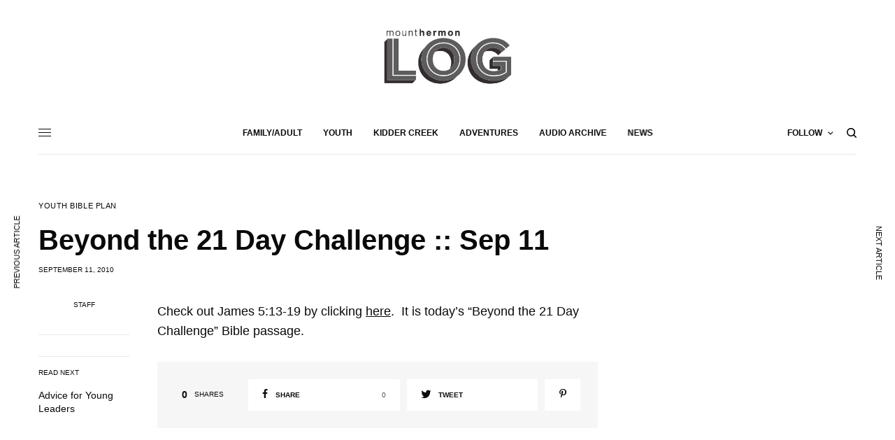

--- FILE ---
content_type: text/css
request_url: https://blog.mounthermon.org/wp-content/themes/theissue-mh-child/ctc-style.css?ver=1d8238e61825dbbf94e51d472b56217c
body_size: -317
content:
/*
CTC Separate Stylesheet
Updated: 2019-07-17 13:57:29
*/

